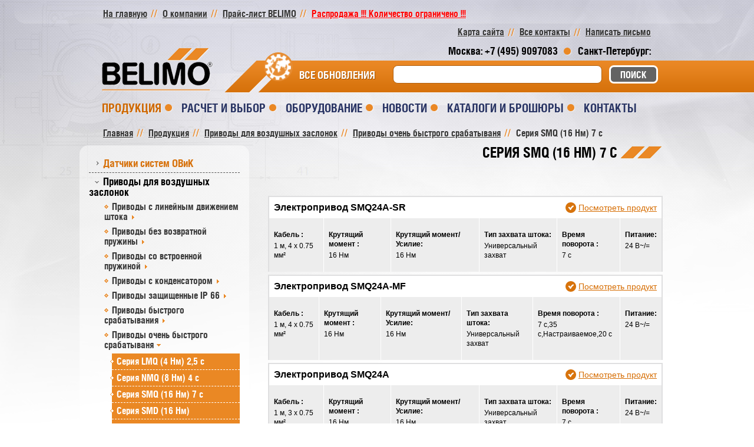

--- FILE ---
content_type: text/html; charset=UTF-8
request_url: https://belimo.ru/catalog/privody_dlya_vozdushnykh_zaslonok/privody-ochen-bystrogo-srabatyvanya/seriya-smq-16-nm-7-s-/
body_size: 12232
content:
<!DOCTYPE html>
<html>
<head>

    <!-- Yandex.Metrika counter -->
    <script type="text/javascript" >
        (function(m,e,t,r,i,k,a){m[i]=m[i]||function(){(m[i].a=m[i].a||[]).push(arguments)};
            m[i].l=1*new Date();k=e.createElement(t),a=e.getElementsByTagName(t)[0],k.async=1,k.src=r,a.parentNode.insertBefore(k,a)})
        (window, document, "script", "https://mc.yandex.ru/metrika/tag.js", "ym");
        ym(87423299, "init", {
            clickmap:true,
            trackLinks:true,
            accurateTrackBounce:true,
            webvisor:true,
            ecommerce:"dataLayer"
        });
    </script>
    <noscript><div><img src="https://mc.yandex.ru/watch/87423299" style="position:absolute; left:-9999px;" alt="" /></div></noscript>
    <!-- /Yandex.Metrika counter -->
<!-- Global site tag (gtag.js) - Google Analytics -->
<script async src="https://www.googletagmanager.com/gtag/js?id=G-7THNMDEWXS"></script>
<script>
  window.dataLayer = window.dataLayer || [];
  function gtag(){dataLayer.push(arguments);}
  gtag('js', new Date());

  gtag('config', 'G-7THNMDEWXS');
</script>

    <link rel="stylesheet" href="https://cdnjs.cloudflare.com/ajax/libs/animate.css/3.7.0/animate.min.css">
    <meta http-equiv="Content-Type" content="text/html; charset=UTF-8" />
<meta name="robots" content="index, follow" />
<meta name="keywords" content="Belimo" />
<meta name="description" content="Belimo" />
<link href="/bitrix/js/ui/fonts/opensans/ui.font.opensans.min.css?16300802452409" type="text/css"  rel="stylesheet" />
<link href="/bitrix/js/main/popup/dist/main.popup.bundle.min.css?163008021723420" type="text/css"  rel="stylesheet" />
<link href="/bitrix/cache/css/s1/belimo/page_cab0078f0c85a50ac046c6d30db3bffe/page_cab0078f0c85a50ac046c6d30db3bffe_v1.css?17509405733669" type="text/css"  rel="stylesheet" />
<link href="/bitrix/cache/css/s1/belimo/template_3a0e7b1ee798d3d8a47de9451bc23caf/template_3a0e7b1ee798d3d8a47de9451bc23caf_v1.css?175094004234088" type="text/css"  data-template-style="true" rel="stylesheet" />
<script type="text/javascript">if(!window.BX)window.BX={};if(!window.BX.message)window.BX.message=function(mess){if(typeof mess==='object'){for(let i in mess) {BX.message[i]=mess[i];} return true;}};</script>
<script type="text/javascript">(window.BX||top.BX).message({'pull_server_enabled':'N','pull_config_timestamp':'0','pull_guest_mode':'N','pull_guest_user_id':'0'});(window.BX||top.BX).message({'PULL_OLD_REVISION':'Для продолжения корректной работы с сайтом необходимо перезагрузить страницу.'});</script>
<script type="text/javascript">(window.BX||top.BX).message({'JS_CORE_LOADING':'Загрузка...','JS_CORE_NO_DATA':'- Нет данных -','JS_CORE_WINDOW_CLOSE':'Закрыть','JS_CORE_WINDOW_EXPAND':'Развернуть','JS_CORE_WINDOW_NARROW':'Свернуть в окно','JS_CORE_WINDOW_SAVE':'Сохранить','JS_CORE_WINDOW_CANCEL':'Отменить','JS_CORE_WINDOW_CONTINUE':'Продолжить','JS_CORE_H':'ч','JS_CORE_M':'м','JS_CORE_S':'с','JSADM_AI_HIDE_EXTRA':'Скрыть лишние','JSADM_AI_ALL_NOTIF':'Показать все','JSADM_AUTH_REQ':'Требуется авторизация!','JS_CORE_WINDOW_AUTH':'Войти','JS_CORE_IMAGE_FULL':'Полный размер'});</script>

<script type="text/javascript" src="/bitrix/js/main/core/core.min.js?1630080219260438"></script>

<script>BX.setJSList(['/bitrix/js/main/core/core_ajax.js','/bitrix/js/main/core/core_promise.js','/bitrix/js/main/polyfill/promise/js/promise.js','/bitrix/js/main/loadext/loadext.js','/bitrix/js/main/loadext/extension.js','/bitrix/js/main/polyfill/promise/js/promise.js','/bitrix/js/main/polyfill/find/js/find.js','/bitrix/js/main/polyfill/includes/js/includes.js','/bitrix/js/main/polyfill/matches/js/matches.js','/bitrix/js/ui/polyfill/closest/js/closest.js','/bitrix/js/main/polyfill/fill/main.polyfill.fill.js','/bitrix/js/main/polyfill/find/js/find.js','/bitrix/js/main/polyfill/matches/js/matches.js','/bitrix/js/main/polyfill/core/dist/polyfill.bundle.js','/bitrix/js/main/core/core.js','/bitrix/js/main/polyfill/intersectionobserver/js/intersectionobserver.js','/bitrix/js/main/lazyload/dist/lazyload.bundle.js','/bitrix/js/main/polyfill/core/dist/polyfill.bundle.js','/bitrix/js/main/parambag/dist/parambag.bundle.js']);
BX.setCSSList(['/bitrix/js/main/lazyload/dist/lazyload.bundle.css','/bitrix/js/main/parambag/dist/parambag.bundle.css']);</script>
<script type="text/javascript">(window.BX||top.BX).message({'LANGUAGE_ID':'ru','FORMAT_DATE':'DD.MM.YYYY','FORMAT_DATETIME':'DD.MM.YYYY HH:MI:SS','COOKIE_PREFIX':'BITRIX_SM','SERVER_TZ_OFFSET':'10800','UTF_MODE':'Y','SITE_ID':'s1','SITE_DIR':'/','USER_ID':'','SERVER_TIME':'1768971878','USER_TZ_OFFSET':'0','USER_TZ_AUTO':'Y','bitrix_sessid':'51ac4c6ee8d5a8d4cccc85842d64996e'});</script>


<script type="text/javascript" src="/bitrix/js/main/jquery/jquery-1.8.3.min.js?157953387593637"></script>
<script type="text/javascript" src="/bitrix/js/pull/protobuf/protobuf.min.js?160041678176433"></script>
<script type="text/javascript" src="/bitrix/js/pull/protobuf/model.min.js?160041678114190"></script>
<script type="text/javascript" src="/bitrix/js/main/core/core_promise.js?15795338755220"></script>
<script type="text/javascript" src="/bitrix/js/rest/client/rest.client.min.js?16056203299240"></script>
<script type="text/javascript" src="/bitrix/js/pull/client/pull.client.min.js?163008024643841"></script>
<script type="text/javascript" src="/bitrix/js/main/popup/dist/main.popup.bundle.min.js?163008021761026"></script>
<script type="text/javascript">BX.setJSList(['/bitrix/templates/belimo/js/browser.js','/bitrix/templates/belimo/js/jquery.carouFredSel-6.2.1-packed.js','/bitrix/templates/belimo/js/helper-caroufredsel/jquery.ba-throttle-debounce.min.js','/bitrix/templates/belimo/js/helper-caroufredsel/jquery.mousewheel.min.js','/bitrix/templates/belimo/js/helper-caroufredsel/jquery.touchSwipe.min.js','/bitrix/templates/belimo/js/helper-caroufredsel/jquery.transit.min.js','/bitrix/templates/belimo/js/jquery.fancybox.pack.js','/bitrix/templates/belimo/js/helpers/jquery.fancybox-media.js','/bitrix/templates/belimo/js/jquery.validate.min.js','/bitrix/templates/belimo/js/jquery.chained.min.js','/bitrix/templates/belimo/js/custom.js','/bitrix/templates/belimo/js/jquery.maskedinput.js','/bitrix/components/bitrix/search.title/script.js']);</script>
<script type="text/javascript">BX.setCSSList(['/bitrix/components/bitrix/system.pagenavigation/templates/visual/style.css','/bitrix/templates/belimo/components/bitrix/search.title/templatesearch/style.css','/bitrix/templates/belimo/template_styles.css']);</script>
<link href="/bitrix/templates/belimo/css/fonts.css" rel="stylesheet">
<link href="/bitrix/templates/belimo/css/jquery.fancybox.css" rel="stylesheet">
<link rel="stylesheet" type="text/css" href="/bitrix/tools/oldbrowser/css/jquery.reject.css"/>
<script type="text/javascript" src="/bitrix/tools/oldbrowser/jquery.reject.js"></script>

        <script type='text/javascript'>
            $(function(){
                $.reject({
                    reject: {
                            msie7: true,
                            msie8: true
                         //msie7: true,
                         //msie8: true,
                         //msie9: true
                         //firefox: true
                    },
                    imagePath:'/bitrix/tools/oldbrowser/images/',
                    header: 'Когда Вы последний раз обновляли свой браузер?',
                    paragraph1: 'Ваш браузер устарел, и не может быть совместим с нашим сайтом. Список самых популярных веб-браузеров может быть найден ниже.',
                    paragraph2: 'Просто нажмите на иконку, чтобы попасть на страницу загрузки',
                    closeMessage: 'Закрывая это окно Вы признаете, что отображение сайта может быть некорректно',
                    closeLink: 'Закрыть это окно'
                });
            });
        </script>



<script type="text/javascript"  src="/bitrix/cache/js/s1/belimo/template_04e8b3faae4dc37245b4b4b31c02f175/template_04e8b3faae4dc37245b4b4b31c02f175_v1.js?1750940042141431"></script>
<script type="text/javascript">var _ba = _ba || []; _ba.push(["aid", "efe67bf647aaa04db5b8bdfcf5c97c3b"]); _ba.push(["host", "belimo.ru"]); (function() {var ba = document.createElement("script"); ba.type = "text/javascript"; ba.async = true;ba.src = (document.location.protocol == "https:" ? "https://" : "http://") + "bitrix.info/ba.js";var s = document.getElementsByTagName("script")[0];s.parentNode.insertBefore(ba, s);})();</script>


    <!--[if lt IE 9]>
    <script src="/bitrix/templates/belimo/js/html5.js"></script>
    <![endif]-->
    <title>Серия SMQ (16 Нм) 7 с </title>
    <link rel="shortcut icon" type="image/x-icon" href="/bitrix/templates/belimo/favicon.ico">
</head>
<body class="inner-page">
<div id="panel">
    </div>
<div class="wrap-page">

    <header role="banner">
        <div class="w970px margin0a">
            <div class="top-header cf">
                <ul class="fleft min-menu-header cf">
                                            <li><a href="/" title="">На главную</a></li>                    <li><a href="/about/" title="">О компании</a></li>
                    <li><a href="/price/price.pdf" title="Прайс-лист BELIMO">Прайс-лист BELIMO</a></li>
                    <li class="animated bounce"><a style="color: red; font-weight: bold" href="/price/rasprodaja.xlsx"
                                                   title="Распродажа">Распродажа !!! Количество ограничено !!!</a></li>
                    <!--						-->
                    <!--<li><a href="/about/standarts/" title="">BELIMO устанавливает стандарты</a></li>-->                </ul>


                <ul class="fright min-menu-header cf">
                    <li><a href="/sitemap/" title="">Карта сайта</a></li>
                    <li><a href="/contacts/" title="">Все контакты</a></li>
                    <li><a href="/contacts/feedback/" class="fancybox fancybox.ajax" title="">Написать письмо</a></li>
                </ul>

                
<div id="login_form" class="popup rel zmin" style="display:none">
		<i></i>
		<a href="javascript:parent.jQuery.fancybox.close();" id="form_close" class="i-close block ab zmin" title=""></a>
		<div class="body-popup cf">
			<h3>Вход в электронный кабинет</h3><br/>

<form name="system_auth_form6zOYVN" method="post" target="_top" action="/catalog/privody_dlya_vozdushnykh_zaslonok/privody-ochen-bystrogo-srabatyvanya/seriya-smq-16-nm-7-s-/">
	<input type="hidden" name="backurl" value="/catalog/privody_dlya_vozdushnykh_zaslonok/privody-ochen-bystrogo-srabatyvanya/seriya-smq-16-nm-7-s-/" />
	<input type="hidden" name="AUTH_FORM" value="Y" />
	<input type="hidden" name="TYPE" value="AUTH" />
	<ul class="form-popup">
					<li>
			<label>Логин</label><br>
			<input type="text" name="USER_LOGIN" maxlength="50" value="" size="17" />
		</li>
		<li>
			<label>Пароль</label><br>
			<input type="password" name="USER_PASSWORD" maxlength="50" size="17" />
			</li>
			<li>
		<input type="checkbox" id="USER_REMEMBER_frm" name="USER_REMEMBER" value="Y" />
		<label for="USER_REMEMBER_frm"">Запомнить меня</label>
</li>
</ul>
	
		<input type="submit" class="btn-send block rel zmin fright" name="Login" value="Войти" />
		
		
</form>

</div>
		<!-- .body-popup -->
	</div>
	<!-- .popup -->
<!--<a href="#login_form" class="btn-account block fancybox" title="">Личный кабинет</a>-->

            </div>
            <!-- .top-header -->

            <div class="center-header cf">
                                    <a href="/" title=""><img src="/bitrix/templates/belimo/images/logo-min.png" class="fleft logo"
                                              alt=""></a>
                                <div class="panel-header fright">
                    <div class="line-long ab zmax"></div>
                    <ul class="cf list-panel">
                        <li>Москва: +7 (495) 9097083</li>
                        <li>Санкт-Петербург: </li>
                    </ul>
                    <div class="clearfix"></div>
                    	<div id="title-search" class="search-block cf">
	<form action="/catalog/">
        <ul>
            <li>

		<input class="belimo-search-input" id="title-search-input" type="text" name="q" value="" size="40" maxlength="50" autocomplete="off" />&nbsp;

            </li>
            <li>

        <input class="block btn-search" name="s" type="submit" value="Поиск" />

            </li>
        </ul>

	</form>
	</div>
<script>
	BX.ready(function(){
		new JCTitleSearch({
			'AJAX_PAGE' : '/catalog/privody_dlya_vozdushnykh_zaslonok/privody-ochen-bystrogo-srabatyvanya/seriya-smq-16-nm-7-s-/',
			'CONTAINER_ID': 'title-search',
			'INPUT_ID': 'title-search-input',
			'MIN_QUERY_LEN': 2
		});
	});
</script>

                    <!--                        AAA-->
                    <!--						<div class="search-block cf">-->
                    <!--							<form action="/catalog/">-->
                    <!--								<ul>-->
                    <!--									<li><input type="search" name="q" value="-->
                    <!--"></li>-->
                    <!--									<li><a href="#" onclick="$('form').submit()" class="block btn-search" title="">Поиск</a></li>-->
                    <!--								</ul>-->
                    <!--							</form>-->
                    <!--						</div>-->


                                            <div class="all-upd-header fright rel zmin">
                            <a href="/news/updates/" title=""><i></i>ВСЕ ОБНОВЛЕНИЯ</a>
                        </div>
                                    </div>
            </div>
            <!-- .center-header -->


            <div class="bottom-header">
                
<ul class="menu-header just-list">

	
		<li class="active"><a href="/catalog/">Продукция</a>
			   
						<div class="inner-menu ab zmax">
								<div class="inner-menu-wrap rel zmin">
									<div class="sum-wrap">
						<ul>	   
																
								<li><a href="/catalog/datchiki/">Датчики систем ОВиК</a>							
									  </li>								 
							    								
								<li><a href="/catalog/privody_dlya_vozdushnykh_zaslonok/">Приводы для воздушных заслонок</a>							
									  </li>								 
							    								
								<li><a href="/catalog/zaporno-reguliruyushchaya-armatura-s-elektroprivodami/">Запорно-регулирующая арматура с электроприводами</a>							
									  </li>								 
							    								
								<li><a href="/catalog/privody-spetsialnogo-naznacheniya/">Приводы специального назначения</a>							
									  </li>								 
							    								
								<li><a href="/catalog/sistemy-s-peremennym-obemom-vozdukha-vav/">Системы с переменным объемом воздуха (VAV)</a>							
									  </li>								 
							    								
								<li><a href="/catalog/shina-mp-bus-i-drugie-sistemnye-resheniya/">Шина MP-Bus и другие системные решения</a>							
									  </li>								 
							    								
								<li><a href="/catalog/update/">Обновление и модернизация</a>							
									  </li>								 
							    								
								<li><a href="/catalog/acsysteme/">Дополнительное оборудование</a>							
									  </li>								 
							    								
						</ul>
						</div>	</div>	</div>						
								
		</li>
	
	
	
		<li><a href="/selection/">Расчет и выбор</a>
			   
						<div class="inner-menu ab zmax">
								<div class="inner-menu-wrap rel zmin">
									<div class="sum-wrap">
						<ul>	   
																
								<li><a href="https://www.belimo.com/ch/shop/en_GB/actuator-sizing-and-selection">Подбор приводов общего назначения</a>							
									  </li>								 
							    								
								<li><a href="https://www.belimo.com/ch/shop/en_GB/sizing-and-selection">Подбор регулирующей арматуры</a>							
									  </li>								 
							    								
								<li><a href="https://www.belimo.com/ch/shop/en_GB/sensor-selection">Подбор датчиков Belimo</a>							
									  </li>								 
							    								
								<li><a href="https://www.belimo.com/ch/en_GB/products/retrofit-app/">Модернизация и замена</a>							
									  </li>								 
							    								
						</ul>
						</div>	</div>	</div>						
								
		</li>
	
	
	
		<li><a href="/catalog/">Оборудование</a>
			   
						<div class="inner-menu ab zmax">
								<div class="inner-menu-wrap rel zmin">
									<div class="sum-wrap">
						<ul>	   
																
								<li><a href="/catalog/datchiki/">Датчики систем ОВиК</a>							
									  </li>								 
							    								
								<li><a href="/catalog/privody_dlya_vozdushnykh_zaslonok/">Приводы для воздушных заслонок</a>							
									  </li>								 
							    								
								<li><a href="/catalog/zaporno-reguliruyushchaya-armatura-s-elektroprivodami/">Запорно-регулирующая арматура с электроприводами</a>							
									  </li>								 
							    								
								<li><a href="/catalog/privody-spetsialnogo-naznacheniya/">Приводы специального назначения</a>							
									  </li>								 
							    								
								<li><a href="/catalog/sistemy-s-peremennym-obemom-vozdukha-vav/">Системы с переменным объемом воздуха (VAV)</a>							
									  </li>								 
							    								
								<li><a href="/catalog/shina-mp-bus-i-drugie-sistemnye-resheniya/">Шина MP-Bus и другие системные решения</a>							
									  </li>								 
							    								
								<li><a href="/catalog/update/">Обновление и модернизация</a>							
									  </li>								 
							    								
								<li><a href="/catalog/acsysteme/">Дополнительное оборудование</a>							
									  </li>								 
							    								
						</ul>
						</div>	</div>	</div>						
								
		</li>
	
	
	
		<li><a href="/news/">Новости</a>
			   
						<div class="inner-menu ab zmax">
								<div class="inner-menu-wrap rel zmin">
									<div class="sum-wrap">
						<ul>	   
																
								<li><a href="/news/updates/">Последние обновления</a>							
									  </li>								 
							    								
								<li><a href="/news/events/">Выставки и мероприятия</a>							
									  </li>								 
							    								
						</ul>
						</div>	</div>	</div>						
								
		</li>
	
	
	
		<li><a href="/resources/obshchaya-informatsiya-belimo/">Каталоги и брошюры </a>
			  		
		</li>
	
	
	
		<li><a href="/contacts/">Контакты</a>
			   
						<div class="inner-menu ab zmax">
								<div class="inner-menu-wrap rel zmin">
									<div class="sum-wrap">
						<ul>	   
																
								<li><a href="/contacts">Офис  Москва</a>							
									  </li>								 
							    								
								<li><a href="/contacts/sklad/">Склад</a>							
									  </li>								 
							    								
						</ul>
						</div>	</div>	</div>						
								
		</li>
	
	
	
		<li><a href=""></a>
			  		
		</li>
	
	

</ul>
            </div>
            <!-- .bottom-header -->
            <!--AAA-->
                        <!--AAA-->
        </div>
    </header>
    <div class="content" role="main">
                <div class="w970px margin0a cf">
            <div class="bread-crumbs cf"><ul class="fleft min-menu-header cf"><li itemscope itemtype="http://data-vocabulary.org/Breadcrumb"><a itemprop="url" href="/" title="Главная"><span itemprop="title">Главная</span></a></li><li itemscope itemtype="http://data-vocabulary.org/Breadcrumb"><a itemprop="url" href="/catalog/" title="Продукция"><span itemprop="title">Продукция</span></a></li><li itemscope itemtype="http://data-vocabulary.org/Breadcrumb"><a itemprop="url" href="/catalog/privody_dlya_vozdushnykh_zaslonok/" title="Приводы для воздушных заслонок"><span itemprop="title">Приводы для воздушных заслонок</span></a></li><li itemscope itemtype="http://data-vocabulary.org/Breadcrumb"><a itemprop="url" href="/catalog/privody_dlya_vozdushnykh_zaslonok/privody-ochen-bystrogo-srabatyvanya/" title="Приводы очень быстрого срабатываня"><span itemprop="title">Приводы очень быстрого срабатываня</span></a></li><li itemscope itemtype="http://data-vocabulary.org/Breadcrumb"><span itemprop="title">Серия SMQ (16 Нм) 7 с </span></li></ul></div>            <div class="block-content-inner cf">
                                <aside>
                    <div class="menu-aside">
                        <div class="wrap-menu-aside">
                            
<ul class="menu-first-line open-menu">

	
		<li><a href="/catalog/datchiki/">Датчики систем ОВиК</a>
			  		
		</li>
	
	
	
		<li class="active submenu"><a href="/catalog/privody_dlya_vozdushnykh_zaslonok/">Приводы для воздушных заслонок</a>
			   
						<ul class="menu-second-line open-menu">
																
								<li><a href="/catalog/privody_dlya_vozdushnykh_zaslonok/privody_s_lineynym_dvizheniem_shtoka/">Приводы с линейным движением штока</a><i></i>	
									  
									 <div class="end-menu open-menu">
													<ul>
																										<li><i></i><a href="/catalog/privody_dlya_vozdushnykh_zaslonok/privody_s_lineynym_dvizheniem_shtoka/seriya-sh-125-n-/" title="">Серия СH (125 Н) </a></li>
																										<li><i></i><a href="/catalog/privody_dlya_vozdushnykh_zaslonok/privody_s_lineynym_dvizheniem_shtoka/seriya-lh-150-n/" title="">Серия LH (150 Н)</a></li>
																										<li><i></i><a href="/catalog/privody_dlya_vozdushnykh_zaslonok/privody_s_lineynym_dvizheniem_shtoka/seriya-sh-450-n/" title="">Серия SH (450 Н)</a></li>
														
													</ul>
												</div>
									 									  </li>								 
							    								
								<li><a href="/catalog/privody_dlya_vozdushnykh_zaslonok/privody-bez-vozvratnoy-pruzhiny/">Приводы без возвратной пружины</a><i></i>	
									  
									 <div class="end-menu open-menu">
													<ul>
																										<li><i></i><a href="/catalog/privody_dlya_vozdushnykh_zaslonok/privody-bez-vozvratnoy-pruzhiny/sm_seriya_2_nm/" title="">СM серия (2 Нм)</a></li>
																										<li><i></i><a href="/catalog/privody_dlya_vozdushnykh_zaslonok/privody-bez-vozvratnoy-pruzhiny/lm_seriya_5_nm/" title="">LM серия (5 Нм)</a></li>
																										<li><i></i><a href="/catalog/privody_dlya_vozdushnykh_zaslonok/privody-bez-vozvratnoy-pruzhiny/nm_seriya_10_nm/" title="">NM серия (10 Нм)</a></li>
																										<li><i></i><a href="/catalog/privody_dlya_vozdushnykh_zaslonok/privody-bez-vozvratnoy-pruzhiny/sm_seriya_20_nm/" title="">SM серия (20 Нм)</a></li>
																										<li><i></i><a href="/catalog/privody_dlya_vozdushnykh_zaslonok/privody-bez-vozvratnoy-pruzhiny/gm_seriya_40_nm/" title="">GM серия (40 Нм)</a></li>
														
													</ul>
												</div>
									 									  </li>								 
							    								
								<li><a href="/catalog/privody_dlya_vozdushnykh_zaslonok/privody-so-vstroennoy-pruzhinoy/">Приводы со встроенной пружиной</a><i></i>	
									  
									 <div class="end-menu open-menu">
													<ul>
																										<li><i></i><a href="/catalog/privody_dlya_vozdushnykh_zaslonok/privody-so-vstroennoy-pruzhinoy/tf_seriya_2_5_nm/" title="">TF серия (2,5 Нм)</a></li>
																										<li><i></i><a href="/catalog/privody_dlya_vozdushnykh_zaslonok/privody-so-vstroennoy-pruzhinoy/lf_seriya_4_nm/" title="">LF серия (4 Нм)</a></li>
																										<li><i></i><a href="/catalog/privody_dlya_vozdushnykh_zaslonok/privody-so-vstroennoy-pruzhinoy/nf_seriya_10_nm/" title="">NF серия (10 Нм)</a></li>
																										<li><i></i><a href="/catalog/privody_dlya_vozdushnykh_zaslonok/privody-so-vstroennoy-pruzhinoy/sf_seriya_20_nm/" title="">SF серия (20 Нм)</a></li>
																										<li><i></i><a href="/catalog/privody_dlya_vozdushnykh_zaslonok/privody-so-vstroennoy-pruzhinoy/ef_seriya_30_nm/" title="">EF серия (30 Нм)</a></li>
														
													</ul>
												</div>
									 									  </li>								 
							    								
								<li><a href="/catalog/privody_dlya_vozdushnykh_zaslonok/privody-s-kondensatorom/">Приводы с конденсатором</a><i></i>	
									  
									 <div class="end-menu open-menu">
													<ul>
																										<li><i></i><a href="/catalog/privody_dlya_vozdushnykh_zaslonok/privody-s-kondensatorom/privody-s-vneshnim-kondensatorom-/" title="">Приводы с внешним конденсатором </a></li>
																										<li><i></i><a href="/catalog/privody_dlya_vozdushnykh_zaslonok/privody-s-kondensatorom/privody-so-vstroennym-kondensatorom-/" title="">Приводы со встроенным конденсатором </a></li>
																										<li><i></i><a href="/catalog/privody_dlya_vozdushnykh_zaslonok/privody-s-kondensatorom/lineynye_privody_lhk_150_n/" title="">Линейные приводы LHK (150 Н)</a></li>
																										<li><i></i><a href="/catalog/privody_dlya_vozdushnykh_zaslonok/privody-s-kondensatorom/lineynye-privody-shk-450-n/" title="">Линейные приводы SHK (450 Н)</a></li>
														
													</ul>
												</div>
									 									  </li>								 
							    								
								<li><a href="/catalog/privody_dlya_vozdushnykh_zaslonok/privody-zashchishchennye-ip-66/">Приводы защищенные IP 66</a><i></i>	
									  
									 <div class="end-menu open-menu">
													<ul>
																										<li><i></i><a href="/catalog/privody_dlya_vozdushnykh_zaslonok/privody-zashchishchennye-ip-66/seriya_gm_g/" title="">Серия GM..G</a></li>
																										<li><i></i><a href="/catalog/privody_dlya_vozdushnykh_zaslonok/privody-zashchishchennye-ip-66/seriya_sf_g/" title="">Серия SF..G</a></li>
																										<li><i></i><a href="/catalog/privody_dlya_vozdushnykh_zaslonok/privody-zashchishchennye-ip-66/seriya-nm-p/" title="">Серия NM..P</a></li>
																										<li><i></i><a href="/catalog/privody_dlya_vozdushnykh_zaslonok/privody-zashchishchennye-ip-66/seriya-sm-p/" title="">Серия SM..P</a></li>
																										<li><i></i><a href="/catalog/privody_dlya_vozdushnykh_zaslonok/privody-zashchishchennye-ip-66/seriya-nkq-p/" title="">Серия NKQ..P</a></li>
																										<li><i></i><a href="/catalog/privody_dlya_vozdushnykh_zaslonok/privody-zashchishchennye-ip-66/seriya-gm-g/" title="">Серия GM..G</a></li>
																										<li><i></i><a href="/catalog/privody_dlya_vozdushnykh_zaslonok/privody-zashchishchennye-ip-66/seriya-nf-g/" title="">Серия NF..G</a></li>
																										<li><i></i><a href="/catalog/privody_dlya_vozdushnykh_zaslonok/privody-zashchishchennye-ip-66/seriya-sf-g/" title="">Серия SF..G</a></li>
																										<li><i></i><a href="/catalog/privody_dlya_vozdushnykh_zaslonok/privody-zashchishchennye-ip-66/seriya-gk-g/" title="">Серия GK..G</a></li>
																										<li><i></i><a href="/catalog/privody_dlya_vozdushnykh_zaslonok/privody-zashchishchennye-ip-66/seriya-smq-g/" title="">Серия SMQ..G</a></li>
														
													</ul>
												</div>
									 									  </li>								 
							    								
								<li><a href="/catalog/privody_dlya_vozdushnykh_zaslonok/privody-bystrogo-srabatyvaniya/">Приводы быстрого срабатывания</a><i></i>	
									  
									 <div class="end-menu open-menu">
													<ul>
																										<li><i></i><a href="/catalog/privody_dlya_vozdushnykh_zaslonok/privody-bystrogo-srabatyvaniya/seriya-tmc-2-nm/" title="">Серия TMC (2 Нм)</a></li>
																										<li><i></i><a href="/catalog/privody_dlya_vozdushnykh_zaslonok/privody-bystrogo-srabatyvaniya/seriya-lmc-5-nm/" title="">Серия LMC (5 Нм)</a></li>
																										<li><i></i><a href="/catalog/privody_dlya_vozdushnykh_zaslonok/privody-bystrogo-srabatyvaniya/seriya-nmc-10-nm/" title="">Серия NMC (10 Нм)</a></li>
																										<li><i></i><a href="/catalog/privody_dlya_vozdushnykh_zaslonok/privody-bystrogo-srabatyvaniya/seriya-smc-20-nm/" title="">Серия SMC (20 Нм)</a></li>
														
													</ul>
												</div>
									 									  </li>								 
							    								
								<li class="active submenu"><a href="/catalog/privody_dlya_vozdushnykh_zaslonok/privody-ochen-bystrogo-srabatyvanya/">Приводы очень быстрого срабатываня</a><i></i>	
									  
									 <div class="end-menu open-menu">
													<ul>
																										<li><i></i><a href="/catalog/privody_dlya_vozdushnykh_zaslonok/privody-ochen-bystrogo-srabatyvanya/seriya-lmq-4-nm-2-5-s/" title="">Серия LMQ (4 Нм) 2,5 с</a></li>
																										<li><i></i><a href="/catalog/privody_dlya_vozdushnykh_zaslonok/privody-ochen-bystrogo-srabatyvanya/seriya-nmq-8-nm-4-s-/" title="">Серия NMQ (8 Нм) 4 с </a></li>
																										<li class="active"><i></i><a href="/catalog/privody_dlya_vozdushnykh_zaslonok/privody-ochen-bystrogo-srabatyvanya/seriya-smq-16-nm-7-s-/" title="">Серия SMQ (16 Нм) 7 с </a></li>
																										<li><i></i><a href="/catalog/privody_dlya_vozdushnykh_zaslonok/privody-ochen-bystrogo-srabatyvanya/seriya-smd-16-nm-20-s-/" title="">Серия SMD (16 Нм) </a></li>
																										<li><i></i><a href="/catalog/privody_dlya_vozdushnykh_zaslonok/privody-ochen-bystrogo-srabatyvanya/seriya-lhq-100-n-3-5-s-100-mm/" title="">Серия LHQ (100 Н) 3,5 с / 100 мм</a></li>
																										<li><i></i><a href="/catalog/privody_dlya_vozdushnykh_zaslonok/privody-ochen-bystrogo-srabatyvanya/seriya-shq-200-n-7-s-100-mm/" title="">Серия SHQ (200 Н) 7 с / 100 мм</a></li>
														
													</ul>
												</div>
									 									  </li>								 
							    								
								<li><a href="/catalog/privody_dlya_vozdushnykh_zaslonok/privody-s-lineynym-dvizheniem-shtoka/">Приводы с линейным движением штока</a><i></i>	
									 									  </li>								 
							    								
						</ul>
										
						
		</li>
	
	
	
		<li><a href="/catalog/zaporno-reguliruyushchaya-armatura-s-elektroprivodami/">Запорно-регулирующая арматура с электроприводами</a>
			   
						<ul class="menu-second-line open-menu">
																
								<li><a href="/catalog/zaporno-reguliruyushchaya-armatura-s-elektroprivodami/reguliruyushchie-sharovye-krany-/">Регулирующие шаровые краны </a><i></i>	
									  
									 <div class="end-menu open-menu">
													<ul>
																										<li><i></i><a href="/catalog/zaporno-reguliruyushchaya-armatura-s-elektroprivodami/reguliruyushchie-sharovye-krany-/2-kh-khodovye-s-vnutrenney-rezboy-/" title="">2-ходовые с внутренней резьбой DN 15...50</a></li>
																										<li><i></i><a href="/catalog/zaporno-reguliruyushchaya-armatura-s-elektroprivodami/reguliruyushchie-sharovye-krany-/3-kh-khodovye-s-vnutrenney-rezboy-/" title="">3-ходовые с внутренней резьбой DN 15...50</a></li>
																										<li><i></i><a href="/catalog/zaporno-reguliruyushchaya-armatura-s-elektroprivodami/reguliruyushchie-sharovye-krany-/2-kh-khodovye-s-vneshney-rezboy-/" title="">2-ходовые с внешней резьбой DN 10...50</a></li>
																										<li><i></i><a href="/catalog/zaporno-reguliruyushchaya-armatura-s-elektroprivodami/reguliruyushchie-sharovye-krany-/3-kh-khodovye-s-vneshney-rezboy/" title="">3-ходовые с внешней резьбой DN 10...50</a></li>
																										<li><i></i><a href="/catalog/zaporno-reguliruyushchaya-armatura-s-elektroprivodami/reguliruyushchie-sharovye-krany-/2-kh-khodovye-s-flantsami-/" title="">2-ходовые с фланцами DN 15...50</a></li>
																										<li><i></i><a href="/catalog/zaporno-reguliruyushchaya-armatura-s-elektroprivodami/reguliruyushchie-sharovye-krany-/3-kh-khodovye-s-flantsami/" title="">3-ходовые с фланцами DN 15...50</a></li>
																										<li><i></i><a href="/catalog/zaporno-reguliruyushchaya-armatura-s-elektroprivodami/reguliruyushchie-sharovye-krany-/2-khodovye-s-flantsami-dn-65-150/" title="">2-ходовые с фланцами DN 65...150</a></li>
																										<li><i></i><a href="/catalog/zaporno-reguliruyushchaya-armatura-s-elektroprivodami/reguliruyushchie-sharovye-krany-/2-khodovye-s-vneshney-rezboy-dn-10-20-tmaks-130-c/" title="">2-ходовые с внешней резьбой DN 10...20 Tмакс=130 C</a></li>
														
													</ul>
												</div>
									 									  </li>								 
							    								
								<li><a href="/catalog/zaporno-reguliruyushchaya-armatura-s-elektroprivodami/zapornye-sharovye-krany-/">Запорные  шаровые краны </a><i></i>	
									  
									 <div class="end-menu open-menu">
													<ul>
																										<li><i></i><a href="/catalog/zaporno-reguliruyushchaya-armatura-s-elektroprivodami/zapornye-sharovye-krany-/2-khodovye-s-vnutrenney-rezboy-dn-15-50/" title="">2-ходовые с внутренней резьбой DN 15...50</a></li>
																										<li><i></i><a href="/catalog/zaporno-reguliruyushchaya-armatura-s-elektroprivodami/zapornye-sharovye-krany-/3-khodovye-s-vnutrenney-rezboy-dn-15-50/" title="">3-ходовые с внутренней резьбой DN 15...50</a></li>
																										<li><i></i><a href="/catalog/zaporno-reguliruyushchaya-armatura-s-elektroprivodami/zapornye-sharovye-krany-/2-khodovye-s-vneshney-rezboy-dn-10-50/" title="">2-ходовые с внешней резьбой DN 10...50</a></li>
																										<li><i></i><a href="/catalog/zaporno-reguliruyushchaya-armatura-s-elektroprivodami/zapornye-sharovye-krany-/3-khodovye-s-vneshney-rezboy-dn-10-50/" title="">3-ходовые с внешней резьбой DN 10...50</a></li>
																										<li><i></i><a href="/catalog/zaporno-reguliruyushchaya-armatura-s-elektroprivodami/zapornye-sharovye-krany-/2-khodovye-s-flantsami-dn-15-50/" title="">2-ходовые с фланцами DN 15...50</a></li>
																										<li><i></i><a href="/catalog/zaporno-reguliruyushchaya-armatura-s-elektroprivodami/zapornye-sharovye-krany-/3-khodovye-s-flantsami-dn-15-50/" title="">3-ходовые с фланцами DN 15...50</a></li>
																										<li><i></i><a href="/catalog/zaporno-reguliruyushchaya-armatura-s-elektroprivodami/zapornye-sharovye-krany-/2-khodovye-vneshnyaya-rezba-dn-10-20-tmaks-130-c/" title="">2-ходовые внешняя резьба DN 10...20 Tмакс=130 C</a></li>
																										<li><i></i><a href="/catalog/zaporno-reguliruyushchaya-armatura-s-elektroprivodami/zapornye-sharovye-krany-/3-khodovye-perekidnye-krany-dn15-50/" title="">3-ходовые перекидные краны DN15-50</a></li>
														
													</ul>
												</div>
									 									  </li>								 
							    								
								<li><a href="/catalog/zaporno-reguliruyushchaya-armatura-s-elektroprivodami/elektroprivody-dlya-sharovykh-kranov/">Электроприводы для шаровых кранов</a><i></i>	
									  
									 <div class="end-menu open-menu">
													<ul>
																										<li><i></i><a href="/catalog/zaporno-reguliruyushchaya-armatura-s-elektroprivodami/elektroprivody-dlya-sharovykh-kranov/kr-seriya-2-nm/" title="">KR серия (2 Нм)</a></li>
																										<li><i></i><a href="/catalog/zaporno-reguliruyushchaya-armatura-s-elektroprivodami/elektroprivody-dlya-sharovykh-kranov/tr-seriya-2-nm/" title="">TR серия (2 Нм)</a></li>
																										<li><i></i><a href="/catalog/zaporno-reguliruyushchaya-armatura-s-elektroprivodami/elektroprivody-dlya-sharovykh-kranov/lr-seriya-5-nm/" title="">LR серия (5 Нм)</a></li>
																										<li><i></i><a href="/catalog/zaporno-reguliruyushchaya-armatura-s-elektroprivodami/elektroprivody-dlya-sharovykh-kranov/nr-seriya-10-nm/" title="">NR серия (10 Нм)</a></li>
																										<li><i></i><a href="/catalog/zaporno-reguliruyushchaya-armatura-s-elektroprivodami/elektroprivody-dlya-sharovykh-kranov/hr-seriya-10-nm/" title="">HR серия (10 Нм)</a></li>
																										<li><i></i><a href="/catalog/zaporno-reguliruyushchaya-armatura-s-elektroprivodami/elektroprivody-dlya-sharovykh-kranov/sr-seriya-20-nm/" title="">SR серия (20 Нм)</a></li>
																										<li><i></i><a href="/catalog/zaporno-reguliruyushchaya-armatura-s-elektroprivodami/elektroprivody-dlya-sharovykh-kranov/trf-seriya-/" title="">TRF серия (2 Нм)</a></li>
																										<li><i></i><a href="/catalog/zaporno-reguliruyushchaya-armatura-s-elektroprivodami/elektroprivody-dlya-sharovykh-kranov/lrf-seriya-4-nm/" title="">LRF серия (4 Нм)</a></li>
																										<li><i></i><a href="/catalog/zaporno-reguliruyushchaya-armatura-s-elektroprivodami/elektroprivody-dlya-sharovykh-kranov/nrf-seriya-10-nm/" title="">NRF серия (10 Нм)</a></li>
																										<li><i></i><a href="/catalog/zaporno-reguliruyushchaya-armatura-s-elektroprivodami/elektroprivody-dlya-sharovykh-kranov/srf-seriya-20-nm/" title="">SRF серия (20 Нм)</a></li>
														
													</ul>
												</div>
									 									  </li>								 
							    								
								<li><a href="/catalog/zaporno-reguliruyushchaya-armatura-s-elektroprivodami/sedelnye-klapany/">Седельные клапаны</a><i></i>	
									  
									 <div class="end-menu open-menu">
													<ul>
																										<li><i></i><a href="/catalog/zaporno-reguliruyushchaya-armatura-s-elektroprivodami/sedelnye-klapany/h6-r-sedelnye-klapany-2-khodovye-flantsevye/" title="">H6…R Седельные, 2-ходовые, DN15-100, фланцевые</a></li>
																										<li><i></i><a href="/catalog/zaporno-reguliruyushchaya-armatura-s-elektroprivodami/sedelnye-klapany/h7-r-sedelnye-klapany-3-khodovye-flantsevye/" title="">H7…R Седельные, 3-ходовые, DN15-100, фланцевые</a></li>
																										<li><i></i><a href="/catalog/zaporno-reguliruyushchaya-armatura-s-elektroprivodami/sedelnye-klapany/h4-b-sedelnye-klapany-2-khodovye-s-naruzhnoy-rezboy/" title="">H4…B Седельные, 2-ходовые, DN15-50, с наружной резьбой</a></li>
																										<li><i></i><a href="/catalog/zaporno-reguliruyushchaya-armatura-s-elektroprivodami/sedelnye-klapany/h5-b-sedelnye-klapany-3-khodovye-s-naruzhnoy-rezboy/" title="">H5…B Седельные, 3-ходовые, DN 15-50, с наружной резьбой</a></li>
																										<li><i></i><a href="/catalog/zaporno-reguliruyushchaya-armatura-s-elektroprivodami/sedelnye-klapany/h6-n-sedelnye-klapany-2-khodovye-flantsevye/" title="">H6…N Седельные, 2-ходовые,  DN 15-100, фланцевые</a></li>
																										<li><i></i><a href="/catalog/zaporno-reguliruyushchaya-armatura-s-elektroprivodami/sedelnye-klapany/h7-n-sedelnye-klapany-3-khodovye-flantsevye/" title="">H7…N Седельные, 3-ходовые, DN 15-150, фланцевые</a></li>
																										<li><i></i><a href="/catalog/zaporno-reguliruyushchaya-armatura-s-elektroprivodami/sedelnye-klapany/h6-s-sedelnye-klapany-2-khodovye-flantsevye/" title="">H6…S Седельные, 2-ходовые, DN 15-150, фланцевые</a></li>
																										<li><i></i><a href="/catalog/zaporno-reguliruyushchaya-armatura-s-elektroprivodami/sedelnye-klapany/h6-sp-sedelnye-klapany-2-khodovye-flantsevye/" title="">H6…SP Седельные, 2-ходовые, DN 40-150, фланцевые</a></li>
																										<li><i></i><a href="/catalog/zaporno-reguliruyushchaya-armatura-s-elektroprivodami/sedelnye-klapany/h6-x-s-p-2-sedelnye-klapany-2-khodovye-flantsevye/" title="">H6…X…-S(P)2 Седельные, 2-ходовые, DN 15-100, фланцевые</a></li>
																										<li><i></i><a href="/catalog/zaporno-reguliruyushchaya-armatura-s-elektroprivodami/sedelnye-klapany/h7-x-s-sedelnye-klapany-3-khodovye-flantsevye/" title="">H7…X…-S… Седельные, 3-ходовые, DN 15-100, фланцевые</a></li>
																										<li><i></i><a href="/catalog/zaporno-reguliruyushchaya-armatura-s-elektroprivodami/sedelnye-klapany/h7-y-s-sedelnye-klapany-3-khodovye-flantsevye/" title="">H7…Y…-S… Седельные, 3-ходовые, DN 15-100, фланцевые</a></li>
																										<li><i></i><a href="/catalog/zaporno-reguliruyushchaya-armatura-s-elektroprivodami/sedelnye-klapany/h6-w-s7-sedelnye-klapany-2-khodovye-flantsevye/" title="">H6…W…S7 Седельные, 2-ходовые,DN 200-250,  фланцевые</a></li>
																										<li><i></i><a href="/catalog/zaporno-reguliruyushchaya-armatura-s-elektroprivodami/sedelnye-klapany/h7-w-s7-sedelnye-klapany-3-khodovye-flantsevye/" title="">H7…W…S7 Седельные, 3-ходовые,  DN 200-250, фланцевые</a></li>
														
													</ul>
												</div>
									 									  </li>								 
							    								
								<li><a href="/catalog/zaporno-reguliruyushchaya-armatura-s-elektroprivodami/elektroprivody-dlya-sedelnykh-klapanov-/">Электроприводы для седельных клапанов </a><i></i>	
									  
									 <div class="end-menu open-menu">
													<ul>
																										<li><i></i><a href="/catalog/zaporno-reguliruyushchaya-armatura-s-elektroprivodami/elektroprivody-dlya-sedelnykh-klapanov-/lv-seriya-500-n/" title="">LV серия (500 Н)</a></li>
																										<li><i></i><a href="/catalog/zaporno-reguliruyushchaya-armatura-s-elektroprivodami/elektroprivody-dlya-sedelnykh-klapanov-/nv-seriya-1000-n/" title="">NV серия (1000 Н)</a></li>
																										<li><i></i><a href="/catalog/zaporno-reguliruyushchaya-armatura-s-elektroprivodami/elektroprivody-dlya-sedelnykh-klapanov-/sv-seriya-1500-n/" title="">SV серия (1500 Н)</a></li>
																										<li><i></i><a href="/catalog/zaporno-reguliruyushchaya-armatura-s-elektroprivodami/elektroprivody-dlya-sedelnykh-klapanov-/ev-seriya-2500-n/" title="">EV серия (2500 Н)</a></li>
																										<li><i></i><a href="/catalog/zaporno-reguliruyushchaya-armatura-s-elektroprivodami/elektroprivody-dlya-sedelnykh-klapanov-/rv-seriya-4500-n/" title="">RV серия (4500 Н)</a></li>
																										<li><i></i><a href="/catalog/zaporno-reguliruyushchaya-armatura-s-elektroprivodami/elektroprivody-dlya-sedelnykh-klapanov-/gv-seriya-12000-n/" title="">GV серия (12000 Н)</a></li>
																										<li><i></i><a href="/catalog/zaporno-reguliruyushchaya-armatura-s-elektroprivodami/elektroprivody-dlya-sedelnykh-klapanov-/nvk-seriya-1000-n/" title="">NVK серия (1000 Н)</a></li>
																										<li><i></i><a href="/catalog/zaporno-reguliruyushchaya-armatura-s-elektroprivodami/elektroprivody-dlya-sedelnykh-klapanov-/avk-seriya-2000-n/" title="">AVK серия (2000 Н)</a></li>
														
													</ul>
												</div>
									 									  </li>								 
							    								
								<li><a href="/catalog/zaporno-reguliruyushchaya-armatura-s-elektroprivodami/diskovye-povorotnye-zatvory-/">Дисковые поворотные затворы </a><i></i>	
									  
									 <div class="end-menu open-menu">
													<ul>
																										<li><i></i><a href="/catalog/zaporno-reguliruyushchaya-armatura-s-elektroprivodami/diskovye-povorotnye-zatvory-/diskovye-zatvory-c-elektroprivodami-dn-25-700/" title="">Дисковые затворы c электроприводами  DN 25-700</a></li>
																										<li><i></i><a href="/catalog/zaporno-reguliruyushchaya-armatura-s-elektroprivodami/diskovye-povorotnye-zatvory-/diskovye-zatvory-s-rezboy-c-elektroprivodami-dn-25-700/" title="">Дисковые затворы с резьбой c электроприводами  DN 25-700</a></li>
																										<li><i></i><a href="/catalog/zaporno-reguliruyushchaya-armatura-s-elektroprivodami/diskovye-povorotnye-zatvory-/diskovye-zatvory-c-ruchnym-upravleniem-dn-25-700/" title="">Дисковые затворы c ручным управ-м  DN 25-700</a></li>
														
													</ul>
												</div>
									 									  </li>								 
							    								
								<li><a href="/catalog/zaporno-reguliruyushchaya-armatura-s-elektroprivodami/elektroprivody-dlya-diskovykh-povorotnykh-zatvorov/">Электроприводы для дисковых поворотных затворов</a><i></i>	
									  
									 <div class="end-menu open-menu">
													<ul>
																										<li><i></i><a href="/catalog/zaporno-reguliruyushchaya-armatura-s-elektroprivodami/elektroprivody-dlya-diskovykh-povorotnykh-zatvorov/sr-ceriya-20-nm/" title="">SR cерия (20 Нм)</a></li>
																										<li><i></i><a href="/catalog/zaporno-reguliruyushchaya-armatura-s-elektroprivodami/elektroprivody-dlya-diskovykh-povorotnykh-zatvorov/gr-ceriya-40-nm/" title="">GR cерия (40 Нм)</a></li>
																										<li><i></i><a href="/catalog/zaporno-reguliruyushchaya-armatura-s-elektroprivodami/elektroprivody-dlya-diskovykh-povorotnykh-zatvorov/dr-seriya-90-nm/" title="">DR серия (90 Нм)</a></li>
																										<li><i></i><a href="/catalog/zaporno-reguliruyushchaya-armatura-s-elektroprivodami/elektroprivody-dlya-diskovykh-povorotnykh-zatvorov/sy1-seriya-35-nm/" title="">SY1 серия (35 Нм)</a></li>
																										<li><i></i><a href="/catalog/zaporno-reguliruyushchaya-armatura-s-elektroprivodami/elektroprivody-dlya-diskovykh-povorotnykh-zatvorov/sy2-seriya-90-nm/" title="">SY2 серия (90 Нм)</a></li>
																										<li><i></i><a href="/catalog/zaporno-reguliruyushchaya-armatura-s-elektroprivodami/elektroprivody-dlya-diskovykh-povorotnykh-zatvorov/sy3-seriya-150-nm/" title="">SY3 серия (150 Нм)</a></li>
																										<li><i></i><a href="/catalog/zaporno-reguliruyushchaya-armatura-s-elektroprivodami/elektroprivody-dlya-diskovykh-povorotnykh-zatvorov/sy4-seriya-400-nm/" title="">SY4 серия (400 Нм)</a></li>
																										<li><i></i><a href="/catalog/zaporno-reguliruyushchaya-armatura-s-elektroprivodami/elektroprivody-dlya-diskovykh-povorotnykh-zatvorov/sy5-seriya-500-nm/" title="">SY5 серия (500 Нм)</a></li>
																										<li><i></i><a href="/catalog/zaporno-reguliruyushchaya-armatura-s-elektroprivodami/elektroprivody-dlya-diskovykh-povorotnykh-zatvorov/sy6-seriya-650-nm/" title="">SY6 серия (650 Нм)</a></li>
																										<li><i></i><a href="/catalog/zaporno-reguliruyushchaya-armatura-s-elektroprivodami/elektroprivody-dlya-diskovykh-povorotnykh-zatvorov/sy7-seriya-1000-nm/" title="">SY7 серия (1000 Нм)</a></li>
																										<li><i></i><a href="/catalog/zaporno-reguliruyushchaya-armatura-s-elektroprivodami/elektroprivody-dlya-diskovykh-povorotnykh-zatvorov/sy8-seriya-1500-nm/" title="">SY8 серия (1500 Нм)</a></li>
																										<li><i></i><a href="/catalog/zaporno-reguliruyushchaya-armatura-s-elektroprivodami/elektroprivody-dlya-diskovykh-povorotnykh-zatvorov/sy9-seriya-2000-nm/" title="">SY9 серия (2000 Нм)</a></li>
																										<li><i></i><a href="/catalog/zaporno-reguliruyushchaya-armatura-s-elektroprivodami/elektroprivody-dlya-diskovykh-povorotnykh-zatvorov/sy10-seriya-2500-nm/" title="">SY10 серия (2500 Нм)</a></li>
																										<li><i></i><a href="/catalog/zaporno-reguliruyushchaya-armatura-s-elektroprivodami/elektroprivody-dlya-diskovykh-povorotnykh-zatvorov/sy11-seriya-3000-nm/" title="">SY11 серия (3000 Нм)</a></li>
																										<li><i></i><a href="/catalog/zaporno-reguliruyushchaya-armatura-s-elektroprivodami/elektroprivody-dlya-diskovykh-povorotnykh-zatvorov/sy12-seriya-3500-nm/" title="">SY12 серия (3500 Нм)</a></li>
																										<li><i></i><a href="/catalog/zaporno-reguliruyushchaya-armatura-s-elektroprivodami/elektroprivody-dlya-diskovykh-povorotnykh-zatvorov/srf-5-seriya-20-nm/" title="">SRF-5 серия (20 Нм)</a></li>
																										<li><i></i><a href="/catalog/zaporno-reguliruyushchaya-armatura-s-elektroprivodami/elektroprivody-dlya-diskovykh-povorotnykh-zatvorov/grk-7-seriya-40-nm/" title="">GRK-7 серия (40 Нм)</a></li>
														
													</ul>
												</div>
									 									  </li>								 
							    								
								<li><a href="/catalog/zaporno-reguliruyushchaya-armatura-s-elektroprivodami/6-khodovye-krany-/">6-ходовые краны </a><i></i>	
									  
									 <div class="end-menu open-menu">
													<ul>
																										<li><i></i><a href="/catalog/zaporno-reguliruyushchaya-armatura-s-elektroprivodami/6-khodovye-krany-/6-khodovye-krany-s-elektroprivodom-dn-15-20/" title="">6-ходовые краны с электроприводом DN 15-20</a></li>
														
													</ul>
												</div>
									 									  </li>								 
							    								
								<li><a href="/catalog/zaporno-reguliruyushchaya-armatura-s-elektroprivodami/krany-nezavisimye-ot-davleniya-/">Краны, независимые от давления </a><i></i>	
									  
									 <div class="end-menu open-menu">
													<ul>
																										<li><i></i><a href="/catalog/zaporno-reguliruyushchaya-armatura-s-elektroprivodami/krany-nezavisimye-ot-davleniya-/epiv-klapany-nezavisimye-ot-davleniya-dn-15-50/" title="">EPIV клапаны    DN 15...50</a></li>
																										<li><i></i><a href="/catalog/zaporno-reguliruyushchaya-armatura-s-elektroprivodami/krany-nezavisimye-ot-davleniya-/epiv-klapany-dn-50-150/" title="">EPIV клапаны    DN 50...150</a></li>
																										<li><i></i><a href="/catalog/zaporno-reguliruyushchaya-armatura-s-elektroprivodami/krany-nezavisimye-ot-davleniya-/piccv-klapany-/" title="">PICCV клапаны </a></li>
																										<li><i></i><a href="/catalog/zaporno-reguliruyushchaya-armatura-s-elektroprivodami/krany-nezavisimye-ot-davleniya-/piqcv-klapany/" title="">PIQCV клапаны</a></li>
														
													</ul>
												</div>
									 									  </li>								 
							    								
								<li><a href="/catalog/zaporno-reguliruyushchaya-armatura-s-elektroprivodami/energy-valve-energeticheskiy-klapan-belimo/">Energy Valve - Энергетический клапан BELIMO</a><i></i>	
									  
									 <div class="end-menu open-menu">
													<ul>
																										<li><i></i><a href="/catalog/zaporno-reguliruyushchaya-armatura-s-elektroprivodami/energy-valve-energeticheskiy-klapan-belimo/energy-valve-dn15-50/" title="">Energy Valve DN15...50</a></li>
																										<li><i></i><a href="/catalog/zaporno-reguliruyushchaya-armatura-s-elektroprivodami/energy-valve-energeticheskiy-klapan-belimo/energy-valve-dn-50-150/" title="">Energy Valve DN 50-150</a></li>
														
													</ul>
												</div>
									 									  </li>								 
							    								
								<li><a href="/catalog/zaporno-reguliruyushchaya-armatura-s-elektroprivodami/zonalnye-krany-/">Зональные краны </a><i></i>	
									  
									 <div class="end-menu open-menu">
													<ul>
																										<li><i></i><a href="/catalog/zaporno-reguliruyushchaya-armatura-s-elektroprivodami/zonalnye-krany-/c2-q-dn15-20/" title="">C2...Q-  DN15-20</a></li>
																										<li><i></i><a href="/catalog/zaporno-reguliruyushchaya-armatura-s-elektroprivodami/zonalnye-krany-/c3-q-dn15-20/" title="">C3..Q- DN15-20</a></li>
																										<li><i></i><a href="/catalog/zaporno-reguliruyushchaya-armatura-s-elektroprivodami/zonalnye-krany-/cq-seriya-1nm/" title="">CQ серия 1Нм</a></li>
														
													</ul>
												</div>
									 									  </li>								 
							    								
								<li><a href="/catalog/zaporno-reguliruyushchaya-armatura-s-elektroprivodami/obnovlenie-i-modernizatsiya/">Обновление и модернизация</a><i></i>	
									 									  </li>								 
							    								
								<li><a href="/catalog/zaporno-reguliruyushchaya-armatura-s-elektroprivodami/aksessuary/">Аксессуары</a><i></i>	
									 									  </li>								 
							    								
						</ul>
										
						
		</li>
	
	
	
		<li><a href="/catalog/privody-spetsialnogo-naznacheniya/">Приводы специального назначения</a>
			   
						<ul class="menu-second-line open-menu">
																
								<li><a href="/catalog/privody-spetsialnogo-naznacheniya/privody_dlya_ustanovki_na_ognezaderzhivayushchikh_klapanakh_/">Приводы для установки на огнезадерживающих клапанах </a><i></i>	
									  
									 <div class="end-menu open-menu">
													<ul>
																										<li><i></i><a href="/catalog/privody-spetsialnogo-naznacheniya/privody_dlya_ustanovki_na_ognezaderzhivayushchikh_klapanakh_/bfl-seriya-4-nm/" title="">BFL серия (4 Нм)</a></li>
																										<li><i></i><a href="/catalog/privody-spetsialnogo-naznacheniya/privody_dlya_ustanovki_na_ognezaderzhivayushchikh_klapanakh_/blf-seriya-6-nm/" title="">BLF серия (6 Нм) - Снят с производства</a></li>
																										<li><i></i><a href="/catalog/privody-spetsialnogo-naznacheniya/privody_dlya_ustanovki_na_ognezaderzhivayushchikh_klapanakh_/bf-seriya-18-nm/" title="">BF серия (18 Нм)</a></li>
																										<li><i></i><a href="/catalog/privody-spetsialnogo-naznacheniya/privody_dlya_ustanovki_na_ognezaderzhivayushchikh_klapanakh_/bfn-seriya-9-nm/" title="">BFN серия (9 Нм)</a></li>
														
													</ul>
												</div>
									 									  </li>								 
							    								
								<li><a href="/catalog/privody-spetsialnogo-naznacheniya/privody-dlya-dymovykh-klapanov-/">Приводы для дымовых клапанов </a><i></i>	
									  
									 <div class="end-menu open-menu">
													<ul>
																										<li><i></i><a href="/catalog/privody-spetsialnogo-naznacheniya/privody-dlya-dymovykh-klapanov-/bee-seriya-25nm/" title="">BEE серия (25Нм)</a></li>
																										<li><i></i><a href="/catalog/privody-spetsialnogo-naznacheniya/privody-dlya-dymovykh-klapanov-/ben_seriya_15_nm/" title="">BEN серия (15 Нм)</a></li>
																										<li><i></i><a href="/catalog/privody-spetsialnogo-naznacheniya/privody-dlya-dymovykh-klapanov-/ble-seriya-15-nm/" title="">BLE серия (15 Нм)</a></li>
																										<li><i></i><a href="/catalog/privody-spetsialnogo-naznacheniya/privody-dlya-dymovykh-klapanov-/be-seriya-40-nm/" title="">BE серия (40 Нм)</a></li>
														
													</ul>
												</div>
									 									  </li>								 
							    								
						</ul>
										
						
		</li>
	
	
	
		<li><a href="/catalog/sistemy-s-peremennym-obemom-vozdukha-vav/">Системы с переменным объемом воздуха (VAV)</a>
			   
						<ul class="menu-second-line open-menu">
																
								<li><a href="/catalog/sistemy-s-peremennym-obemom-vozdukha-vav/sistemy-vav/">Системы VAV</a><i></i>	
									 									  </li>								 
							    								
						</ul>
										
						
		</li>
	
	
	
		<li><a href="/catalog/shina-mp-bus-i-drugie-sistemnye-resheniya/">Шина MP-Bus и другие системные решения</a>
			   
						<ul class="menu-second-line open-menu">
																
								<li><a href="/catalog/shina-mp-bus-i-drugie-sistemnye-resheniya/sistema-mp-bus/">Система MP-Bus</a><i></i>	
									  
									 <div class="end-menu open-menu">
													<ul>
																										<li><i></i><a href="/catalog/shina-mp-bus-i-drugie-sistemnye-resheniya/sistema-mp-bus/privody-mr-dlya-vozdushnykh-zaslonok-/" title="">Приводы для MP-Bus</a></li>
														
													</ul>
												</div>
									 									  </li>								 
							    								
								<li><a href="/catalog/shina-mp-bus-i-drugie-sistemnye-resheniya/resheniya-dlya-lonmark/">Решения для LonWorks</a><i></i>	
									 									  </li>								 
							    								
								<li><a href="/catalog/shina-mp-bus-i-drugie-sistemnye-resheniya/resheniya-dlya-modbus-rtu/">Решения для Modbus RTU</a><i></i>	
									 									  </li>								 
							    								
								<li><a href="/catalog/shina-mp-bus-i-drugie-sistemnye-resheniya/resheniya-dlya-bacnet/">Решения для BACnet</a><i></i>	
									 									  </li>								 
							    								
								<li><a href="/catalog/shina-mp-bus-i-drugie-sistemnye-resheniya/resheniya-dlya-knx/">Решения для KNX</a><i></i>	
									 									  </li>								 
							    								
						</ul>
										
						
		</li>
	
	
	
		<li><a href="/catalog/update/">Обновление и модернизация</a>
			  		
		</li>
	
	
	
		<li><a href="/catalog/acsysteme/">Дополнительное оборудование</a>
			  		
		</li>
	
	

</ul>
                        </div>
                        <!-- .wrap-menu-aside -->
                    </div>
                    <!-- .menu-aside -->
                    <ul class="adv-block">
                        <img width="878" height="546" title="BELIMO_plant.jpg" style="width: 270px; height: 176px;" alt="BELIMO_plant.jpg" src="/upload/medialibrary/4bf/belimo_plant.jpg"><br>                    </ul>
                </aside>
                <div class="main-block-content fright cf">
                    <div class="main-header tr"><h1>Серия SMQ (16 Нм) 7 с </h1></div>
                    <div class="text-block">
                                                        	<br>
 &nbsp; &nbsp;&nbsp;
    








<table class="table-cat" id="bx_3966226736_774">
							<tr>
								<td colspan="3">
									<!--<div class="header-table"><a href="/catalog/privody_dlya_vozdushnykh_zaslonok/privody-ochen-bystrogo-srabatyvanya/seriya-smq-16-nm-7-s-/" title="Серия SMQ (16 Нм) 7 с ">Серия SMQ (16 Нм) 7 с </a> <span>//</span>--> <strong>Электропривод SMQ24A-SR</strong>
								</td>
								<td colspan="3">
									<a href="/catalog/privody_dlya_vozdushnykh_zaslonok/privody-ochen-bystrogo-srabatyvanya/seriya-smq-16-nm-7-s-/elektroprivod_smq24a_sr.html" class="block fright btn-show-goods rel zmin" title="">Посмотреть продукт</a>
								</td>
							</tr>
							<tr>
												
						<td>
                            <!--									<p><strong>--><!--:</strong><br>--><!--</p>-->
									<p><strong>Кабель :</strong><br>1 м, 4 x 0.75 мм²</p>
								</td>
										
						<td>
                            <!--									<p><strong>--><!--:</strong><br>--><!--</p>-->
									<p><strong>Крутящий момент :</strong><br>16 Нм</p>
								</td>
										
						<td>
                            <!--									<p><strong>--><!--:</strong><br>--><!--</p>-->
									<p><strong>Крутящий момент/Усилие:</strong><br>16 Нм</p>
								</td>
										
						<td>
                            <!--									<p><strong>--><!--:</strong><br>--><!--</p>-->
									<p><strong>Тип захвата штока:</strong><br>Универсальный захват</p>
								</td>
										
						<td>
                            <!--									<p><strong>--><!--:</strong><br>--><!--</p>-->
									<p><strong>Время поворота :</strong><br>7 с</p>
								</td>
										
						<td>
                            <!--									<p><strong>--><!--:</strong><br>--><!--</p>-->
									<p><strong>Питание:</strong><br>24 В~/=</p>
								</td>
													
							</tr>
							</tr>
						</table>
	
<table class="table-cat" id="bx_3966226736_773">
							<tr>
								<td colspan="3">
									<!--<div class="header-table"><a href="/catalog/privody_dlya_vozdushnykh_zaslonok/privody-ochen-bystrogo-srabatyvanya/seriya-smq-16-nm-7-s-/" title="Серия SMQ (16 Нм) 7 с ">Серия SMQ (16 Нм) 7 с </a> <span>//</span>--> <strong>Электропривод SMQ24A-MF</strong>
								</td>
								<td colspan="3">
									<a href="/catalog/privody_dlya_vozdushnykh_zaslonok/privody-ochen-bystrogo-srabatyvanya/seriya-smq-16-nm-7-s-/elektroprivod_smq24a_mf.html" class="block fright btn-show-goods rel zmin" title="">Посмотреть продукт</a>
								</td>
							</tr>
							<tr>
												
						<td>
                            <!--									<p><strong>--><!--:</strong><br>--><!--</p>-->
									<p><strong>Кабель :</strong><br>1 м, 4 x 0.75 мм²</p>
								</td>
										
						<td>
                            <!--									<p><strong>--><!--:</strong><br>--><!--</p>-->
									<p><strong>Крутящий момент :</strong><br>16 Нм</p>
								</td>
										
						<td>
                            <!--									<p><strong>--><!--:</strong><br>--><!--</p>-->
									<p><strong>Крутящий момент/Усилие:</strong><br>16 Нм</p>
								</td>
										
						<td>
                            <!--									<p><strong>--><!--:</strong><br>--><!--</p>-->
									<p><strong>Тип захвата штока:</strong><br>Универсальный захват</p>
								</td>
										
						<td>
                            <!--									<p><strong>--><!--:</strong><br>--><!--</p>-->
									<p><strong>Время поворота :</strong><br>7 с,35 с,Настраиваемое,20 с</p>
								</td>
										
						<td>
                            <!--									<p><strong>--><!--:</strong><br>--><!--</p>-->
									<p><strong>Питание:</strong><br>24 В~/=</p>
								</td>
													
							</tr>
							</tr>
						</table>
	
<table class="table-cat" id="bx_3966226736_772">
							<tr>
								<td colspan="3">
									<!--<div class="header-table"><a href="/catalog/privody_dlya_vozdushnykh_zaslonok/privody-ochen-bystrogo-srabatyvanya/seriya-smq-16-nm-7-s-/" title="Серия SMQ (16 Нм) 7 с ">Серия SMQ (16 Нм) 7 с </a> <span>//</span>--> <strong>Электропривод SMQ24A</strong>
								</td>
								<td colspan="3">
									<a href="/catalog/privody_dlya_vozdushnykh_zaslonok/privody-ochen-bystrogo-srabatyvanya/seriya-smq-16-nm-7-s-/elektroprivod_smq24a.html" class="block fright btn-show-goods rel zmin" title="">Посмотреть продукт</a>
								</td>
							</tr>
							<tr>
												
						<td>
                            <!--									<p><strong>--><!--:</strong><br>--><!--</p>-->
									<p><strong>Кабель :</strong><br>1 м, 3 x 0.75 мм²</p>
								</td>
										
						<td>
                            <!--									<p><strong>--><!--:</strong><br>--><!--</p>-->
									<p><strong>Крутящий момент :</strong><br>16 Нм</p>
								</td>
										
						<td>
                            <!--									<p><strong>--><!--:</strong><br>--><!--</p>-->
									<p><strong>Крутящий момент/Усилие:</strong><br>16 Нм</p>
								</td>
										
						<td>
                            <!--									<p><strong>--><!--:</strong><br>--><!--</p>-->
									<p><strong>Тип захвата штока:</strong><br>Универсальный захват</p>
								</td>
										
						<td>
                            <!--									<p><strong>--><!--:</strong><br>--><!--</p>-->
									<p><strong>Время поворота :</strong><br>7 с</p>
								</td>
										
						<td>
                            <!--									<p><strong>--><!--:</strong><br>--><!--</p>-->
									<p><strong>Питание:</strong><br>24 В~/=</p>
								</td>
													
							</tr>
							</tr>
						</table>
	

	<br>
<div>
 <br>
</div>
<h3>
<div>
</div>
 </h3>
 <br>
<br>
<div>
 <br>
</div>
<div>
 <br>
</div>
 <br>
 <a href="/belimo_docs/Информационное письмо BELIMO.pdf">Отличительные признаки приводов BELIMO для определения подделок</a><br>
 <br></div>
<div class="clearfix"></div>
		</div>
					<!-- .main-block-content -->

				</div>
				<!-- .block-content-inner -->
			</div>
	</div>
<!-- .content -->
	<footer role="contentinfo">

			<div class="top-footer">
				<ul class="list-bottom-foo">
					<li>
					<br>
 email: <a href="mailto:info@belimo.ru">info@belimo.ru</a>					
					</li>
					<li>
										
					</li>
								</ul>
			</div>
			<!-- .top-footer -->
		<div class="w970px margin0a">
			<div class="bottom-footer cf">
				<p>© 2014, ООО “Сервоприводы Белимо Руссия”. Все права защищены | <a href="#login_form" class="fancybox">Личный кабинет</a></p>
				<div class="develop fright">Сделано: <a href="http://crcxlab.ru" title=""><img src="/bitrix/templates/belimo/images/develop.png" alt=""></a></div>
			</div>
		</div>
	</footer>


	</div>
	</body>
</html>
            